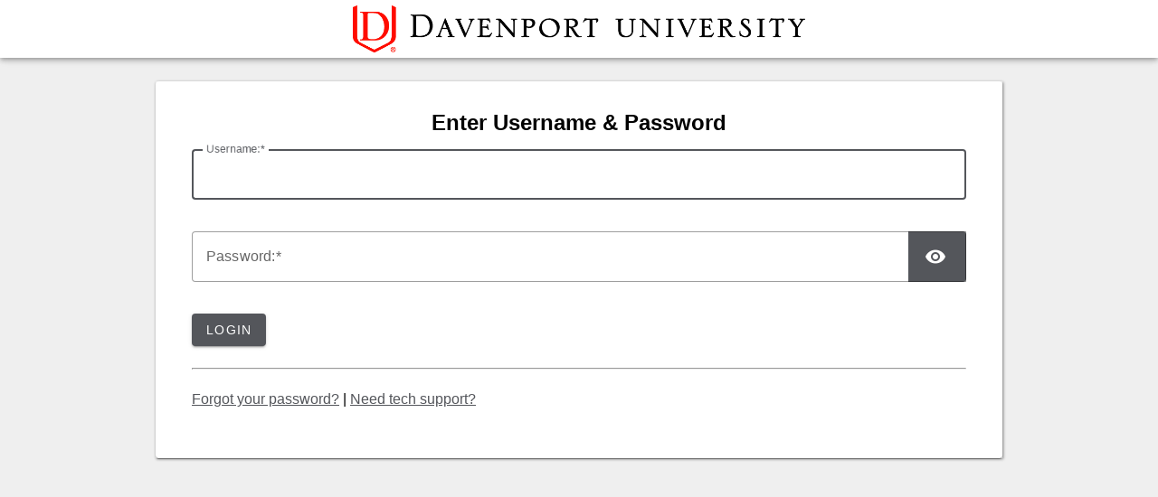

--- FILE ---
content_type: text/html;charset=UTF-8
request_url: https://sso.davenport.edu/cas/login?service=https%3a%2f%2fgreat.davenport.edu%2faccount%2flogin
body_size: 8961
content:
<!DOCTYPE html><html lang="en">

<head>
    <meta charset="UTF-8" /><meta http-equiv="X-UA-Compatible" content="IE=edge" /><meta name="viewport" content="width=device-width, initial-scale=1, shrink-to-fit=no" /><title>Davenport University Login</title>
    
        <link rel="stylesheet" type="text/css" href="/cas/webjars/normalize.css/8.0.1/normalize-112272e51c80ffe5bd01becd2ce7d656.css" /><link rel="stylesheet" type="text/css" href="/cas/webjars/bootstrap/5.3.8/css/bootstrap-grid.min-895b9494c7178ac12ad9c56d81305665.css" /><link rel="stylesheet" type="text/css" href="/cas/webjars/material-components-web/14.0.0/dist/material-components-web.min-9da9033e8d04504fe54b3dbb1298fd78.css" /><link rel="stylesheet" type="text/css" href="/cas/webjars/mdi__font/7.4.47/css/materialdesignicons.min-2c83c4bce691e18f82409f87b2bf84e4.css" /><link rel="stylesheet" type="text/css" href="/cas/webjars/datatables/2.3.2/css/dataTables.dataTables-86c98d6ce5aa289ccf4492ac3a785fad.css" /><link rel="stylesheet" type="text/css" href="/cas/css/cas-a90aca7e2afb259734284377211db332.css" /><link rel="stylesheet" type="text/css" href="/cas/du-light/css/custom-b34fcafa186fa61b8ac75324a14ee50b.css" /><link rel="shortcut icon" href="/cas/du-light/favicon-0209745cea5e2c0bc855c5fe6845c627.ico" /></head>

<body class="login mdc-typography">
    <script type="text/javascript" src="/cas/webjars/jquery/3.7.1/jquery.min-2c872dbe60f4ba70fb85356113d8b35e.js"></script>
<script type="text/javascript" src="/cas/webjars/datatables/2.3.2/js/dataTables-8e31487c41abe2938c55b5dcde42a604.js"></script>
<script type="text/javascript" src="/cas/webjars/clientjs/0.2.1/dist/client.min-5b6a46b3fb2ab9307d013def98fd7289.js"></script>

<script type="text/javascript" src="/cas/webjars/material-components-web/14.0.0/dist/material-components-web.min-3c99031127092dd1984f2e3aa6aeed8b.js"></script>
<script type="text/javascript" src="/cas/js/cas-cd46228f2a9b608731f0c9dacfb9758c.js"></script>
<script type="text/javascript" src="/cas/js/material-b55ff53584b5e775934a54f8a5dd3ba8.js"></script>
<script type="text/javascript" src="/cas/js/custom-63dd40a49197131d92472a1288f662f6.js"></script>
<script>
    if (typeof resourceLoadedSuccessfully === "function") {
        resourceLoadedSuccessfully();
    }
    let trackGeoLocation = false;
</script>

<div>

    <style>
        .bgimage {
            background-image: url(\/cas\/images\/background-553db102696ee497e02b357414b118e6\.jpg);
        }
    </style>

    <header id="app-bar" class="mdc-top-app-bar mdc-top-app-bar--fixed mdc-elevation--z4 shadow-sm"
            role="banner">
        <nav class="mdc-top-app-bar__row navbar navbar-dark bg-dark">
            <div class="container-fluid container-fluid d-flex align-items-center justify-content-between">
                <section class="mdc-top-app-bar__section mdc-top-app-bar__section--align-start">
                    </section>
                <section class="mdc-top-app-bar__section">
                    <div class="cas-brand mx-auto">
                        <h1 class="visually-hidden">Davenport University</h1>
                        <a href="/cas/">
                            <img id="cas-logo"
                                 class="cas-logo"
                                 alt="Davenport University"
                                 src="/cas/du-light/images/cas-logo-33d4d1b152e7deebfa03fdcc05a7154a.png"
                            /></a>
                    </div>
                </section>
                <section class="mdc-top-app-bar__section mdc-top-app-bar__section--align-end">
                    </section>
            </div>
        </nav>
    </header>

    <div id="logindrawer">
        </div>

    <script>let countMessages = 0;</script>
    <script type="text/javascript">
        function supportsCookies() {
            try {
                document.cookie = 'testcookie=1';
                const ret = document.cookie.indexOf('testcookie=') !== -1;
                document.cookie = 'testcookie=1; expires=Thu, 01-Jan-1970 00:00:01 GMT';
                return ret;
            } catch (e) {
                console.log(e);
                return false;
            }
        }
        document.addEventListener('DOMContentLoaded', () => {
            if (!supportsCookies()) {
                countMessages++;
                window.jQuery('#cookiesSupportedDiv').show();
            }

            if (countMessages === 0) {
                window.jQuery('#notifications-count').remove();
                window.jQuery('#cas-notifications-menu').remove();
            } else {
                window.jQuery('#notifications-count').text(`(${countMessages})`)
            }
        });
    </script>
</div>

    <div class="mdc-drawer-scrim"></div>

    <div class="fade-in mdc-drawer-app-content mdc-top-app-bar--fixed-adjust d-flex justify-content-center bgimage">
        <main id="main-content" class="container-lg py-4" role="main">
            <div id="content" class="d-flex justify-content-center">
   <div class="d-flex justify-content-center flex-md-row flex-column mdc-card mdc-card-content card flex-grow-1">

        <section id="loginForm"
                 class="login-section login-form card-body">
            <div class="d-flex flex-column justify-content-between m-auto">

        <div>
            </div>

        <div class="form-wrapper">

            <form method="post" id="fm1" action="login" onsubmit="loginFormSubmission();">
                <div id="login-form-controls">
                    <h2 class="text-center">
                        <i class="mdi mdi-login fas fa-shield-alt" aria-hidden="true"></i>
                        <span>Enter Username & Password</span>
                    </h2>

                    <section class="cas-field form-group my-3" id="usernameSection">
                        <label for="username"
                               class="mdc-text-field mdc-text-field--outlined control-label w-100">
                            <span class="mdc-notched-outline">
                                <span class="mdc-notched-outline__leading"></span>
                                <span class="mdc-notched-outline__notch">
                                    <span class="mdc-floating-label"><span class="accesskey">U</span>sername:</span>
                                </span>
                                <span class="mdc-notched-outline__trailing"></span>
                            </span>
                            <input class="mdc-text-field__input form-control" id="username"
                                   type="text"
                                   accesskey="u"
                                   autocapitalize="none"
                                   spellcheck="false"
                                   aria-describedby="usernameValidationMessage"
                                   autocomplete="username" required name="username" value=""/></label>

                        <div class="mdc-text-field-helper-line invalid-feedback">
                            <div class="mdc-text-field-helper-text mdc-text-field-helper-text--validation-msg"
                                 aria-hidden="true">
                                <span id="usernameValidationMessage">Username is a required field.</span>
                            </div>
                        </div>

                        <script type="text/javascript">
                            /*<![CDATA[*/
                            let username = "";
                            let disabled = false;

                            if (username != null && username !== "") {
                                $("#username").val(username);
                                if (disabled) {
                                    $("#usernameSection").hide();
                                }
                            }
                            /*]]>*/
                        </script>
                    </section>

                    <section class="cas-field form-group my-3 mdc-input-group form-group" id="passwordSection">
                        <div class="mdc-input-group-field mdc-input-group-field-append">
                            <label for="password"
                                   class="mdc-text-field caps-check mdc-text-field--outlined control-label mdc-text-field--with-trailing-icon control-label w-100">
                                    <span class="mdc-notched-outline">
                                        <span class="mdc-notched-outline__leading"></span>
                                        <span class="mdc-notched-outline__notch">
                                            <span class="mdc-floating-label"><span class="accesskey">P</span>assword:</span>
                                        </span>
                                        <span class="mdc-notched-outline__trailing"></span>
                                    </span>
                                <input class="mdc-text-field__input form-control pwd"
                                       type="password"
                                       id="password"
                                       required
                                       accesskey="p"
                                       aria-describedby="passwordValidationMessage"
                                       autocomplete="current-password" name="password" value=""/><button
                                        class="reveal-password mdc-button mdc-button--unelevated mdc-input-group-append mdc-icon-button btn btn-primary"
                                        type="button" title="Toggle password" aria-pressed="false">
                                    <i class="mdi mdi-eye reveal-password-icon fas fa-eye" aria-hidden="true"></i>
                                    <span class="sr-only">Show password</span>
                                </button>
                            </label>
                            <div class="mdc-text-field-helper-line invalid-feedback">
                                <div class="mdc-text-field-helper-text mdc-text-field-helper-text--validation-msg"
                                     aria-hidden="true">
                                    <span id="passwordValidationMessage">Password is a required field.</span>
                                </div>
                            </div>

                        </div>

                        <div class="mdc-text-field-helper-line invalid-feedback caps-warn">
                            <div class="mdc-text-field-helper-text mdc-text-field-helper-text--persistent mdc-text-field-helper-text--validation-msg text-danger">
                                <span>CAPSLOCK key is turned on!</span>
                            </div>
                        </div>
                    </section>

                    <section class="cas-field form-group my-3">
                        </section>

                    <section class="cas-field">
                        <input type="hidden" name="execution" value="[base64]"/><input type="hidden" name="_eventId" value="submit"/><input type="hidden" name="geolocation"/><input type="hidden" name="deviceFingerprint"/><script type="text/javascript">
                            let client = new ClientJS();
                            let fingerprint = client.getFingerprint();
                            $("[name=\"deviceFingerprint\"]").val(fingerprint);
                        </script>
                    </section>

                    <button
                class="mdc-button mdc-button--raised btn btn-primary btn-primary flex-shrink-0"
                name="submitBtn"
                id="submitBtn"
                accesskey="l"
                type="submit">
            <i class="mdi fas mdi-login fa-shield-alt" aria-hidden="true"></i>
            <span class="mdc-button__label">Login</span>
        </button>

        </div>
            </form>

            <hr class="my-4"/><div>
                <div id="pmlinks" class="my-2">
        <div class="mt-2">
            <span class="mdi mdi-account-question" aria-hidden="true"></span>
            <span><a href="https://password.davenport.edu/pwm/public/forgottenpassword">Forgot your password?</a> | <a href="https://support.davenport.edu/">Need tech support?</a></span>
        </div>
    </div>
                </div>

            <script type="text/javascript">
                /*<![CDATA[*/
                var i = "One moment please..."
                var j = "Login"
                    /*]]>*/
                    $(window).on("pageshow", function () {
                        $(":submit").prop("disabled", false);
                        $(":submit").attr("value", j);
                    });
                $(document).ready(function () {
                    $("#fm1").submit(function () {
                        $(":submit").attr("disabled", true);
                        $(":submit").attr("value", i);
                        return true;
                    });
                });
            </script>
        </div>

        <div>
            <div id="sidebar">
            <div class="sidebar-content">
                <p id="securityNotice"></p>
            </div>
        </div>
        </div>
    </div>
        </section>
        </div>
</div>
        </main>
    </div>

    </body>

</html>


--- FILE ---
content_type: text/css;charset=UTF-8
request_url: https://sso.davenport.edu/cas/du-light/css/custom-b34fcafa186fa61b8ac75324a14ee50b.css
body_size: 4641
content:
/* Root / Reset */

:root {
    --mdc-text-button-label-text-color: #f7f7f7;
    --mdc-shape-small: 4px;
    --mdc-theme-body: rgb(255, 255, 255);
    --mdc-theme-error: #a20323;
    --cas-theme-primary: #54565b;
    --cas-theme-button-bg-hover: #1678d8;
    --cas-theme-primary-bg: rgba(21, 62, 80, 0.2);
    --cas-theme-button-bg: #26418f;
    --cas-theme-button-bg-lite: #1e78d0;
    --cas-theme-primary-light: #006d85;
    --cas-theme-secondary: #74C163;
    --cas-theme-success: var(--cas-theme-secondary);
    --cas-theme-danger: var(--mdc-theme-error);    
    --cas-theme-danger-bg: #f8d7da;
    --cas-theme-warning: #e6a210;
    --cas-theme-warning-bg: #fff3cd;
    --cas-theme-border-light: 1px solid rgba(0, 0, 0, .2);
    --cas-theme-twitter-color: #55acee;
    --cas-theme-vimeo-color: #1ab7ea;
    --cas-theme-vk-color: #587ea3;
    --cas-theme-yahoo-color: #720e9e;
    --cas-theme-google-color: #CC5445;
    --cas-theme-facebook-color: #3B5998;
    --atlassian-theme-primary: #0747a6;
    --mdc-theme-primary: var(--cas-theme-primary, #153e50); 
    --mdc-typography-font-family: "Ubuntu", "Open Sans", Roboto, Arial, sans-serif;

    --navbar-width: 256px;
    --navbar-width-min: 80px;
    --navbar-dark-primary: #18283b;
    --navbar-dark-secondary: #2c3e50;
    --navbar-light-primary: #f5f6fa;
    --navbar-light-secondary: #8392a5;   
}

.atlassian {
    --mdc-theme-primary: var(--atlassian-theme-primary, #0747a6);
}
.fade-in {
    animation: appear 0.1s ease-in-out forwards;
}

body {
    display: flex;
    height: 100vh;
    margin: 0;
    padding: 0;
    flex-direction: column;
    justify-content: space-between;
    font-family: -apple-system, BlinkMacSystemFont, "Segoe UI", Roboto, "Helvetica Neue", Arial, sans-serif, "Apple Color Emoji", "Segoe UI Emoji", "Segoe UI Symbol";
    background: #EFEFEF url('https://dakg4cmpuclai.cloudfront.net/srxyige6a53v3vg2e3okkete4/ZGF2ZW5wb3J0LmVkdQ%3D%3D/img.gif') !important;
}

.bgimage {
    background-image: none !important;
}

.mdc-top-app-bar {
    z-index: 7;
    background-color: #fff
}


/* widgets */

.notifications-count {
    position: absolute;
    top: 10px;
    right: 12px;
    background-color: var(--cas-theme-danger);
    color: #fff;
    border-radius: 50%;
    padding: 1px 3px;
    font: 8px Verdana;
}

.cas-brand {
    height: 52px;
    width: auto;
}


header > nav .cas-brand .cas-logo {
    object-fit: scale-down;
    max-height: 100%;
    max-width: 100%;
}


.banner {
    padding: 0.1rem 0.5rem;
    border: var(--cas-theme-border-light, 1px solid rgba(0, 0, 0, .2));
    position: relative;
    border-radius: 4px;
}

.banner-warning {
    border-color: var(--cas-theme-warning, #e6a210);
    color: var(--cas-theme-warning, #e6a210);
    background-color: var(--cas-theme-warning-bg, #fff3cd);
}

.banner-warning .mdi {
    color: var(--cas-theme-warning, #e6a210);
}


.banner-success {
    border-color: var(--cas-theme-success);
    color: var(--cas-theme-primary, #153e50);
    background-color: #adf096;
}


.banner-dismissible .close {
    position: absolute;
    top: 0;
    right: 0;
    padding: .75rem 1.25rem;
    color: inherit;
}


.mdi:before {
    font-size: 24px;
}


/* utilities */


.text-warning {
    color: var(--cas-theme-warning, #e6a210);
}


.text-success {
    color: var(--cas-theme-secondary);
}



.progress-bar-warning .mdc-linear-progress__bar-inner {
    border-color: var(--cas-theme-warning, #e6a210);
}

.mdc-button--raised:not(:disabled) {
    margin-right: 5px;
    background-color: var(--mdc-theme-primary, #153E50);
}

.mdc-button--raised.mdc-button-twitter:not(:disabled) {
    background-color: var(--cas-theme-twitter-color, #55acee);
}

.mdc-button--raised.mdc-button-vimeo:not(:disabled) {
    background-color: var(--cas-theme-vimeo-color, #1ab7ea);
}

.mdc-button--raised.mdc-button-vk:not(:disabled) {
    background-color: var(--cas-theme-vk-color, #587ea3);
}

.mdc-button--raised.mdc-button-yahoo:not(:disabled) {
    background-color: var(--cas-theme-yahoo-color, #720e9e);
}

.mdc-button--raised.mdc-button-google:not(:disabled) {
    background-color: var(--cas-theme-google-color, #CC5445);
}

.mdc-button--raised.mdc-button-facebook:not(:disabled) {
    background-color: var(--cas-theme-facebook-color, #3B5998);
}

.border-rounded {
    border-color: #153e50;
    border: 1px solid var(--cas-theme-primary, #153e50);
    border-radius: 4px;
}
/* --- 9. Hide Unused Elements --- */
.mdi.mdi-login.fas.fa-shield-alt,
.mdi.mdi-account-question,
#serviceui,
.service-name {
    display: none;
}


#duo_iframe {
    width: 100%;
    min-width: 304px;
    height: 330px;
    border: none;
    padding: 0;
    margin: 0;
}


#main-content {
    margin-right: inherit;
    margin-left: inherit;
    max-width: 960px;
}